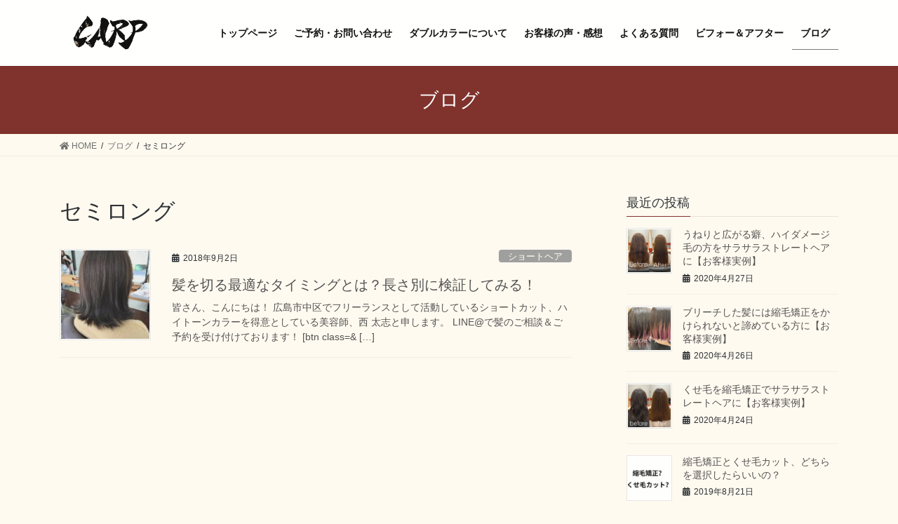

--- FILE ---
content_type: text/html; charset=UTF-8
request_url: https://taishinishi.jp/tag/%E3%82%BB%E3%83%9F%E3%83%AD%E3%83%B3%E3%82%B0/
body_size: 11442
content:
<!DOCTYPE html><html dir="ltr" lang="ja"
 prefix="og: https://ogp.me/ns#" ><head><meta charset="utf-8"><meta http-equiv="X-UA-Compatible" content="IE=edge"><meta name="viewport" content="width=device-width, initial-scale=1"><link media="all" href="https://taishinishi.jp/wp-content/cache/autoptimize/css/autoptimize_49a6d96171a58350a7278d36a1d7fc0f.css" rel="stylesheet"><title>セミロング | ダメージレスツヤブリーチ・ダブルカラーが得意な美容室GO TODAY SHAiRE SALON 広島店 | 広島市中区のマンツーマンヘアサロン</title><meta name="robots" content="max-image-preview:large" /><link rel="canonical" href="https://taishinishi.jp/tag/%E3%82%BB%E3%83%9F%E3%83%AD%E3%83%B3%E3%82%B0/" /><meta name="generator" content="All in One SEO (AIOSEO) 4.4.3" /> <script type="application/ld+json" class="aioseo-schema">{"@context":"https:\/\/schema.org","@graph":[{"@type":"BreadcrumbList","@id":"https:\/\/taishinishi.jp\/tag\/%E3%82%BB%E3%83%9F%E3%83%AD%E3%83%B3%E3%82%B0\/#breadcrumblist","itemListElement":[{"@type":"ListItem","@id":"https:\/\/taishinishi.jp\/#listItem","position":1,"item":{"@type":"WebPage","@id":"https:\/\/taishinishi.jp\/","name":"\u30db\u30fc\u30e0","description":"\u5e83\u5cf6\u5e02\u306e\u30c0\u30e1\u30fc\u30b8\u30ec\u30b9\u30c4\u30e4\u30d6\u30ea\u30fc\u30c1\u304c\u5f97\u610f\u306a\u5168\u5e2d\u534a\u500b\u5ba4\u306e\u30b7\u30a7\u30a2\u30b5\u30ed\u30f3\u300cGO TODAY SHAiRE SALON \u5e83\u5cf6\u5e97\u300d\u3067\u3059\u3002\u534a\u500b\u5ba4\u3067\u3059\u306e\u3067\u4ed6\u306e\u304a\u5ba2\u69d8\u306e\u76ee\u3092\u6c17\u306b\u3059\u308b\u3053\u3068\u306a\u304f\u30ea\u30e9\u30c3\u30af\u30b9\u3057\u3066\u304a\u904e\u3054\u3057\u3044\u305f\u3060\u3051\u307e\u3059\u3002\u6700\u521d\u306e\u30ab\u30a6\u30f3\u30bb\u30ea\u30f3\u30b0\u304b\u3089\u6700\u5f8c\u306e\u304a\u4f1a\u8a08\u307e\u3067\u5168\u30661\u4eba\u306e\u62c5\u5f53\u8005\u304c\u884c\u3044\u307e\u3059\u3002\u30ab\u30e9\u30fc\u306b\u95a2\u3059\u308b\u77e5\u8b58\u3082\u8c4a\u5bcc\u3067\u3059\u306e\u3067\u4eca\u307e\u3067\u805e\u3051\u306a\u304b\u3063\u305f\u4e9b\u7d30\u306a\u3053\u3068\u306b\u3082\u304a\u7b54\u3048\u81f4\u3057\u307e\u3059\u3002","url":"https:\/\/taishinishi.jp\/"},"nextItem":"https:\/\/taishinishi.jp\/tag\/%e3%82%bb%e3%83%9f%e3%83%ad%e3%83%b3%e3%82%b0\/#listItem"},{"@type":"ListItem","@id":"https:\/\/taishinishi.jp\/tag\/%e3%82%bb%e3%83%9f%e3%83%ad%e3%83%b3%e3%82%b0\/#listItem","position":2,"item":{"@type":"WebPage","@id":"https:\/\/taishinishi.jp\/tag\/%e3%82%bb%e3%83%9f%e3%83%ad%e3%83%b3%e3%82%b0\/","name":"\u30bb\u30df\u30ed\u30f3\u30b0","url":"https:\/\/taishinishi.jp\/tag\/%e3%82%bb%e3%83%9f%e3%83%ad%e3%83%b3%e3%82%b0\/"},"previousItem":"https:\/\/taishinishi.jp\/#listItem"}]},{"@type":"CollectionPage","@id":"https:\/\/taishinishi.jp\/tag\/%E3%82%BB%E3%83%9F%E3%83%AD%E3%83%B3%E3%82%B0\/#collectionpage","url":"https:\/\/taishinishi.jp\/tag\/%E3%82%BB%E3%83%9F%E3%83%AD%E3%83%B3%E3%82%B0\/","name":"\u30bb\u30df\u30ed\u30f3\u30b0 | \u30c0\u30e1\u30fc\u30b8\u30ec\u30b9\u30c4\u30e4\u30d6\u30ea\u30fc\u30c1\u30fb\u30c0\u30d6\u30eb\u30ab\u30e9\u30fc\u304c\u5f97\u610f\u306a\u7f8e\u5bb9\u5ba4GO TODAY SHAiRE SALON \u5e83\u5cf6\u5e97 | \u5e83\u5cf6\u5e02\u4e2d\u533a\u306e\u30de\u30f3\u30c4\u30fc\u30de\u30f3\u30d8\u30a2\u30b5\u30ed\u30f3","inLanguage":"ja","isPartOf":{"@id":"https:\/\/taishinishi.jp\/#website"},"breadcrumb":{"@id":"https:\/\/taishinishi.jp\/tag\/%E3%82%BB%E3%83%9F%E3%83%AD%E3%83%B3%E3%82%B0\/#breadcrumblist"}},{"@type":"Organization","@id":"https:\/\/taishinishi.jp\/#organization","name":"\u5e83\u5cf6\u5e02\u4e2d\u533a\u306e\"\u30ab\u30fc\u30d7\u7f8e\u5bb9\u5e2b\"\u897f \u592a\u5fd7\u306e\u30d6\u30ed\u30b0","url":"https:\/\/taishinishi.jp\/","logo":{"@type":"ImageObject","url":"https:\/\/taishinishi.jp\/wp-content\/uploads\/2021\/02\/136292.jpg","@id":"https:\/\/taishinishi.jp\/#organizationLogo","width":256,"height":256},"image":{"@id":"https:\/\/taishinishi.jp\/#organizationLogo"}},{"@type":"WebSite","@id":"https:\/\/taishinishi.jp\/#website","url":"https:\/\/taishinishi.jp\/","name":"\u30c0\u30e1\u30fc\u30b8\u30ec\u30b9\u30c4\u30e4\u30d6\u30ea\u30fc\u30c1\u30fb\u30c0\u30d6\u30eb\u30ab\u30e9\u30fc\u304c\u5f97\u610f\u306a\u7f8e\u5bb9\u5ba4GO TODAY SHAiRE SALON \u5e83\u5cf6\u5e97 | \u5e83\u5cf6\u5e02\u4e2d\u533a\u306e\u30de\u30f3\u30c4\u30fc\u30de\u30f3\u30d8\u30a2\u30b5\u30ed\u30f3","inLanguage":"ja","publisher":{"@id":"https:\/\/taishinishi.jp\/#organization"}}]}</script> <link rel='dns-prefetch' href='//s.w.org' /><link rel="alternate" type="application/rss+xml" title="ダメージレスツヤブリーチ・ダブルカラーが得意な美容室GO TODAY SHAiRE SALON 広島店 | 広島市中区のマンツーマンヘアサロン &raquo; フィード" href="https://taishinishi.jp/feed/" /><link rel="alternate" type="application/rss+xml" title="ダメージレスツヤブリーチ・ダブルカラーが得意な美容室GO TODAY SHAiRE SALON 広島店 | 広島市中区のマンツーマンヘアサロン &raquo; コメントフィード" href="https://taishinishi.jp/comments/feed/" /><link rel="alternate" type="application/rss+xml" title="ダメージレスツヤブリーチ・ダブルカラーが得意な美容室GO TODAY SHAiRE SALON 広島店 | 広島市中区のマンツーマンヘアサロン &raquo; セミロング タグのフィード" href="https://taishinishi.jp/tag/%e3%82%bb%e3%83%9f%e3%83%ad%e3%83%b3%e3%82%b0/feed/" /><meta name="description" content="セミロング について ダメージレスツヤブリーチ・ダブルカラーが得意な美容室GO TODAY SHAiRE SALON 広島店 | 広島市中区のマンツーマンヘアサロン " /> <script type="text/javascript">window._wpemojiSettings = {"baseUrl":"https:\/\/s.w.org\/images\/core\/emoji\/13.1.0\/72x72\/","ext":".png","svgUrl":"https:\/\/s.w.org\/images\/core\/emoji\/13.1.0\/svg\/","svgExt":".svg","source":{"concatemoji":"https:\/\/taishinishi.jp\/wp-includes\/js\/wp-emoji-release.min.js?ver=5.8.12"}};
			!function(e,a,t){var n,r,o,i=a.createElement("canvas"),p=i.getContext&&i.getContext("2d");function s(e,t){var a=String.fromCharCode;p.clearRect(0,0,i.width,i.height),p.fillText(a.apply(this,e),0,0);e=i.toDataURL();return p.clearRect(0,0,i.width,i.height),p.fillText(a.apply(this,t),0,0),e===i.toDataURL()}function c(e){var t=a.createElement("script");t.src=e,t.defer=t.type="text/javascript",a.getElementsByTagName("head")[0].appendChild(t)}for(o=Array("flag","emoji"),t.supports={everything:!0,everythingExceptFlag:!0},r=0;r<o.length;r++)t.supports[o[r]]=function(e){if(!p||!p.fillText)return!1;switch(p.textBaseline="top",p.font="600 32px Arial",e){case"flag":return s([127987,65039,8205,9895,65039],[127987,65039,8203,9895,65039])?!1:!s([55356,56826,55356,56819],[55356,56826,8203,55356,56819])&&!s([55356,57332,56128,56423,56128,56418,56128,56421,56128,56430,56128,56423,56128,56447],[55356,57332,8203,56128,56423,8203,56128,56418,8203,56128,56421,8203,56128,56430,8203,56128,56423,8203,56128,56447]);case"emoji":return!s([10084,65039,8205,55357,56613],[10084,65039,8203,55357,56613])}return!1}(o[r]),t.supports.everything=t.supports.everything&&t.supports[o[r]],"flag"!==o[r]&&(t.supports.everythingExceptFlag=t.supports.everythingExceptFlag&&t.supports[o[r]]);t.supports.everythingExceptFlag=t.supports.everythingExceptFlag&&!t.supports.flag,t.DOMReady=!1,t.readyCallback=function(){t.DOMReady=!0},t.supports.everything||(n=function(){t.readyCallback()},a.addEventListener?(a.addEventListener("DOMContentLoaded",n,!1),e.addEventListener("load",n,!1)):(e.attachEvent("onload",n),a.attachEvent("onreadystatechange",function(){"complete"===a.readyState&&t.readyCallback()})),(n=t.source||{}).concatemoji?c(n.concatemoji):n.wpemoji&&n.twemoji&&(c(n.twemoji),c(n.wpemoji)))}(window,document,window._wpemojiSettings);</script> <script type='text/javascript' src='https://taishinishi.jp/wp-includes/js/jquery/jquery.min.js?ver=3.6.0' id='jquery-core-js'></script> <script type='text/javascript' id='jquery-js-after'>jQuery(document).ready(function() {
	jQuery(".70557e9f5d169141e88921155a8775b1").click(function() {
		jQuery.post(
			"https://taishinishi.jp/wp-admin/admin-ajax.php", {
				"action": "quick_adsense_onpost_ad_click",
				"quick_adsense_onpost_ad_index": jQuery(this).attr("data-index"),
				"quick_adsense_nonce": "924298dbfd",
			}, function(response) { }
		);
	});
});</script> <link rel="https://api.w.org/" href="https://taishinishi.jp/wp-json/" /><link rel="alternate" type="application/json" href="https://taishinishi.jp/wp-json/wp/v2/tags/209" /><link rel="EditURI" type="application/rsd+xml" title="RSD" href="https://taishinishi.jp/xmlrpc.php?rsd" /><link rel="wlwmanifest" type="application/wlwmanifest+xml" href="https://taishinishi.jp/wp-includes/wlwmanifest.xml" /><meta name="generator" content="WordPress 5.8.12" /><meta property="og:site_name" content="ダメージレスツヤブリーチ・ダブルカラーが得意な美容室GO TODAY SHAiRE SALON 広島店 | 広島市中区のマンツーマンヘアサロン" /><meta property="og:url" content="https://taishinishi.jp/%e9%ab%aa%e3%82%92%e5%88%87%e3%82%8b%e6%9c%80%e9%81%a9%e3%81%aa%e3%82%bf%e3%82%a4%e3%83%9f%e3%83%b3%e3%82%b0%e3%81%a8%e3%81%af%ef%bc%9f%e9%95%b7%e3%81%95%e5%88%a5%e3%81%ab%e6%a4%9c%e8%a8%bc%e3%81%97/" /><meta property="og:title" content="髪を切る最適なタイミングとは？長さ別に検証してみる！ | ダメージレスツヤブリーチ・ダブルカラーが得意な美容室GO TODAY SHAiRE SALON 広島店 | 広島市中区のマンツーマンヘアサロン" /><meta property="og:description" content="セミロング について ダメージレスツヤブリーチ・ダブルカラーが得意な美容室GO TODAY SHAiRE SALON 広島店 | 広島市中区のマンツーマンヘアサロン " /><meta property="og:type" content="article" /><meta name="twitter:card" content="summary_large_image"><meta name="twitter:description" content="セミロング について ダメージレスツヤブリーチ・ダブルカラーが得意な美容室GO TODAY SHAiRE SALON 広島店 | 広島市中区のマンツーマンヘアサロン "><meta name="twitter:title" content="髪を切る最適なタイミングとは？長さ別に検証してみる！ | ダメージレスツヤブリーチ・ダブルカラーが得意な美容室GO TODAY SHAiRE SALON 広島店 | 広島市中区のマンツーマンヘアサロン"><meta name="twitter:url" content="https://taishinishi.jp/%e9%ab%aa%e3%82%92%e5%88%87%e3%82%8b%e6%9c%80%e9%81%a9%e3%81%aa%e3%82%bf%e3%82%a4%e3%83%9f%e3%83%b3%e3%82%b0%e3%81%a8%e3%81%af%ef%bc%9f%e9%95%b7%e3%81%95%e5%88%a5%e3%81%ab%e6%a4%9c%e8%a8%bc%e3%81%97/"><meta name="twitter:domain" content="taishinishi.jp"><link rel="icon" href="https://taishinishi.jp/wp-content/uploads/2021/02/cropped-136292-32x32.jpg" sizes="32x32" /><link rel="icon" href="https://taishinishi.jp/wp-content/uploads/2021/02/cropped-136292-192x192.jpg" sizes="192x192" /><link rel="apple-touch-icon" href="https://taishinishi.jp/wp-content/uploads/2021/02/cropped-136292-180x180.jpg" /><meta name="msapplication-TileImage" content="https://taishinishi.jp/wp-content/uploads/2021/02/cropped-136292-270x270.jpg" /></head><body class="archive tag tag-209 custom-background post-type-post sidebar-fix sidebar-fix-priority-top bootstrap4 device-pc fa_v5_css"> <a class="skip-link screen-reader-text" href="#main">コンテンツへスキップ</a> <a class="skip-link screen-reader-text" href="#vk-mobile-nav">ナビゲーションに移動</a><header class="siteHeader"><div class="container siteHeadContainer"><div class="navbar-header"><p class="navbar-brand siteHeader_logo"> <a href="https://taishinishi.jp/"> <span><img src="https://taishinishi.jp/wp-content/uploads/2019/03/DsMUa-ZUUAEgbeU-e1612252472197.jpg" alt="ダメージレスツヤブリーチ・ダブルカラーが得意な美容室GO TODAY SHAiRE SALON 広島店 | 広島市中区のマンツーマンヘアサロン" /></span> </a></p></div><div id="gMenu_outer" class="gMenu_outer"><nav class="menu-%e3%83%a1%e3%82%a4%e3%83%b3%e3%83%a1%e3%83%8b%e3%83%a5%e3%83%bc-container"><ul id="menu-%e3%83%a1%e3%82%a4%e3%83%b3%e3%83%a1%e3%83%8b%e3%83%a5%e3%83%bc" class="menu gMenu vk-menu-acc"><li id="menu-item-2329" class="menu-item menu-item-type-post_type menu-item-object-page menu-item-home"><a href="https://taishinishi.jp/"><strong class="gMenu_name">トップページ</strong></a></li><li id="menu-item-2304" class="menu-item menu-item-type-post_type menu-item-object-page"><a href="https://taishinishi.jp/contact/"><strong class="gMenu_name">ご予約・お問い合わせ</strong></a></li><li id="menu-item-2328" class="menu-item menu-item-type-post_type menu-item-object-page"><a href="https://taishinishi.jp/menu/"><strong class="gMenu_name">ダブルカラーについて</strong></a></li><li id="menu-item-2326" class="menu-item menu-item-type-post_type menu-item-object-page"><a href="https://taishinishi.jp/voice/"><strong class="gMenu_name">お客様の声・感想</strong></a></li><li id="menu-item-2327" class="menu-item menu-item-type-post_type menu-item-object-page"><a href="https://taishinishi.jp/questions/"><strong class="gMenu_name">よくある質問</strong></a></li><li id="menu-item-2480" class="menu-item menu-item-type-post_type menu-item-object-page"><a href="https://taishinishi.jp/beforeafter/"><strong class="gMenu_name">ビフォー＆アフター</strong></a></li><li id="menu-item-2220" class="menu-item menu-item-type-post_type menu-item-object-page current_page_parent current-menu-ancestor"><a href="https://taishinishi.jp/kijiichiran/"><strong class="gMenu_name">ブログ</strong></a></li></ul></nav></div></div></header><div class="section page-header"><div class="container"><div class="row"><div class="col-md-12"><div class="page-header_pageTitle"> ブログ</div></div></div></div></div><div class="section breadSection"><div class="container"><div class="row"><ol class="breadcrumb" itemtype="http://schema.org/BreadcrumbList"><li id="panHome" itemprop="itemListElement" itemscope itemtype="http://schema.org/ListItem"><a itemprop="item" href="https://taishinishi.jp/"><span itemprop="name"><i class="fa fa-home"></i> HOME</span></a></li><li itemprop="itemListElement" itemscope itemtype="http://schema.org/ListItem"><a itemprop="item" href="https://taishinishi.jp/kijiichiran/"><span itemprop="name">ブログ</span></a></li><li><span>セミロング</span></li></ol></div></div></div><div class="section siteContent"><div class="container"><div class="row"><div class="col mainSection mainSection-col-two baseSection vk_posts-mainSection" id="main" role="main"><header class="archive-header"><h1 class="archive-header_title">セミロング</h1></header><div class="postList"><article class="media"><div id="post-1222" class="post-1222 post type-post status-publish format-standard has-post-thumbnail hentry category-shorthair tag-11 tag-208 tag-209 tag-189 tag-210 tag-205 tag-206 tag-15 tag-41 tag-36 tag-207 tag-162"><div class="media-left postList_thumbnail"> <a href="https://taishinishi.jp/%e9%ab%aa%e3%82%92%e5%88%87%e3%82%8b%e6%9c%80%e9%81%a9%e3%81%aa%e3%82%bf%e3%82%a4%e3%83%9f%e3%83%b3%e3%82%b0%e3%81%a8%e3%81%af%ef%bc%9f%e9%95%b7%e3%81%95%e5%88%a5%e3%81%ab%e6%a4%9c%e8%a8%bc%e3%81%97/"> <img width="150" height="150" src="[data-uri]" data-lazy-type="image" data-lazy-src="https://taishinishi.jp/wp-content/uploads/2018/09/F2F04823-588E-4CF2-A147-F9CCC14D923F-e1535860152303-150x150.jpeg" class="lazy lazy-hidden media-object wp-post-image" alt="" loading="lazy" /><noscript><img width="150" height="150" src="https://taishinishi.jp/wp-content/uploads/2018/09/F2F04823-588E-4CF2-A147-F9CCC14D923F-e1535860152303-150x150.jpeg" class="media-object wp-post-image" alt="" loading="lazy" /></noscript> </a></div><div class="media-body"><div class="entry-meta"> <span class="published entry-meta_items">2018年9月2日</span> <span class="entry-meta_items entry-meta_updated">/ 最終更新日時 : <span class="updated">2019年6月18日</span></span> <span class="vcard author entry-meta_items entry-meta_items_author"><span class="fn">taishi-nishi</span></span> <span class="entry-meta_items entry-meta_items_term"><a href="https://taishinishi.jp/category/shorthair/" class="btn btn-xs btn-primary entry-meta_items_term_button" style="background-color:#999999;border:none;">ショートヘア</a></span></div><h1 class="media-heading entry-title"><a href="https://taishinishi.jp/%e9%ab%aa%e3%82%92%e5%88%87%e3%82%8b%e6%9c%80%e9%81%a9%e3%81%aa%e3%82%bf%e3%82%a4%e3%83%9f%e3%83%b3%e3%82%b0%e3%81%a8%e3%81%af%ef%bc%9f%e9%95%b7%e3%81%95%e5%88%a5%e3%81%ab%e6%a4%9c%e8%a8%bc%e3%81%97/">髪を切る最適なタイミングとは？長さ別に検証してみる！</a></h1> <a href="https://taishinishi.jp/%e9%ab%aa%e3%82%92%e5%88%87%e3%82%8b%e6%9c%80%e9%81%a9%e3%81%aa%e3%82%bf%e3%82%a4%e3%83%9f%e3%83%b3%e3%82%b0%e3%81%a8%e3%81%af%ef%bc%9f%e9%95%b7%e3%81%95%e5%88%a5%e3%81%ab%e6%a4%9c%e8%a8%bc%e3%81%97/" class="media-body_excerpt"><p>皆さん、こんにちは！ 広島市中区でフリーランスとして活動しているショートカット、ハイトーンカラーを得意としている美容師、西 太志と申します。 LINE@で髪のご相談＆ご予約を受け付けております！ [btn class=&#038; [&hellip;]</p> </a></div></div></article></div></div><div class="col subSection sideSection sideSection-col-two baseSection"><aside class="widget widget_postlist"><h1 class="subSection-title">最近の投稿</h1><div class="media"><div class="media-left postList_thumbnail"> <a href="https://taishinishi.jp/%e3%81%86%e3%81%ad%e3%82%8a%e3%81%a8%e5%ba%83%e3%81%8c%e3%82%8b%e7%99%96%e3%80%81%e3%83%8f%e3%82%a4%e3%83%80%e3%83%a1%e3%83%bc%e3%82%b8%e6%af%9b%e3%81%ae%e6%96%b9%e3%82%92%e3%82%b5%e3%83%a9%e3%82%b5/"> <img width="150" height="150" src="[data-uri]" data-lazy-type="image" data-lazy-src="https://taishinishi.jp/wp-content/uploads/2019/09/8C1875F2-DEFA-4B07-8797-2C8AA23F205F-150x150.jpeg" class="lazy lazy-hidden attachment-thumbnail size-thumbnail wp-post-image" alt="縮毛矯正,ストレートパーマ,くせ毛,髪質改善,広島,美容院" loading="lazy" data-lazy-srcset="https://taishinishi.jp/wp-content/uploads/2019/09/8C1875F2-DEFA-4B07-8797-2C8AA23F205F-150x150.jpeg 150w, https://taishinishi.jp/wp-content/uploads/2019/09/8C1875F2-DEFA-4B07-8797-2C8AA23F205F-300x300.jpeg 300w, https://taishinishi.jp/wp-content/uploads/2019/09/8C1875F2-DEFA-4B07-8797-2C8AA23F205F-768x768.jpeg 768w, https://taishinishi.jp/wp-content/uploads/2019/09/8C1875F2-DEFA-4B07-8797-2C8AA23F205F-1024x1024.jpeg 1024w, https://taishinishi.jp/wp-content/uploads/2019/09/8C1875F2-DEFA-4B07-8797-2C8AA23F205F.jpeg 2048w" data-lazy-sizes="(max-width: 150px) 100vw, 150px" /><noscript><img width="150" height="150" src="https://taishinishi.jp/wp-content/uploads/2019/09/8C1875F2-DEFA-4B07-8797-2C8AA23F205F-150x150.jpeg" class="attachment-thumbnail size-thumbnail wp-post-image" alt="縮毛矯正,ストレートパーマ,くせ毛,髪質改善,広島,美容院" loading="lazy" srcset="https://taishinishi.jp/wp-content/uploads/2019/09/8C1875F2-DEFA-4B07-8797-2C8AA23F205F-150x150.jpeg 150w, https://taishinishi.jp/wp-content/uploads/2019/09/8C1875F2-DEFA-4B07-8797-2C8AA23F205F-300x300.jpeg 300w, https://taishinishi.jp/wp-content/uploads/2019/09/8C1875F2-DEFA-4B07-8797-2C8AA23F205F-768x768.jpeg 768w, https://taishinishi.jp/wp-content/uploads/2019/09/8C1875F2-DEFA-4B07-8797-2C8AA23F205F-1024x1024.jpeg 1024w, https://taishinishi.jp/wp-content/uploads/2019/09/8C1875F2-DEFA-4B07-8797-2C8AA23F205F.jpeg 2048w" sizes="(max-width: 150px) 100vw, 150px" /></noscript> </a></div><div class="media-body"><h4 class="media-heading"><a href="https://taishinishi.jp/%e3%81%86%e3%81%ad%e3%82%8a%e3%81%a8%e5%ba%83%e3%81%8c%e3%82%8b%e7%99%96%e3%80%81%e3%83%8f%e3%82%a4%e3%83%80%e3%83%a1%e3%83%bc%e3%82%b8%e6%af%9b%e3%81%ae%e6%96%b9%e3%82%92%e3%82%b5%e3%83%a9%e3%82%b5/">うねりと広がる癖、ハイダメージ毛の方をサラサラストレートヘアに【お客様実例】</a></h4><div class="published entry-meta_items">2020年4月27日</div></div></div><div class="media"><div class="media-left postList_thumbnail"> <a href="https://taishinishi.jp/%e3%83%96%e3%83%aa%e3%83%bc%e3%83%81%e3%81%97%e3%81%9f%e9%ab%aa%e3%81%ab%e3%81%af%e7%b8%ae%e6%af%9b%e7%9f%af%e6%ad%a3%e3%82%92%e3%81%8b%e3%81%91%e3%82%89%e3%82%8c%e3%81%aa%e3%81%84%e3%81%a8%e8%ab%a6/"> <img width="150" height="150" src="[data-uri]" data-lazy-type="image" data-lazy-src="https://taishinishi.jp/wp-content/uploads/2019/09/418C03C2-9F96-4101-B38D-8B55B62145B0-150x150.jpeg" class="lazy lazy-hidden attachment-thumbnail size-thumbnail wp-post-image" alt="縮毛矯正,ストレートパーマ,髪質改善,ブリーチ,くせ毛,広島,美容院" loading="lazy" data-lazy-srcset="https://taishinishi.jp/wp-content/uploads/2019/09/418C03C2-9F96-4101-B38D-8B55B62145B0-150x150.jpeg 150w, https://taishinishi.jp/wp-content/uploads/2019/09/418C03C2-9F96-4101-B38D-8B55B62145B0-300x300.jpeg 300w, https://taishinishi.jp/wp-content/uploads/2019/09/418C03C2-9F96-4101-B38D-8B55B62145B0-768x768.jpeg 768w, https://taishinishi.jp/wp-content/uploads/2019/09/418C03C2-9F96-4101-B38D-8B55B62145B0-1024x1024.jpeg 1024w, https://taishinishi.jp/wp-content/uploads/2019/09/418C03C2-9F96-4101-B38D-8B55B62145B0.jpeg 2048w" data-lazy-sizes="(max-width: 150px) 100vw, 150px" /><noscript><img width="150" height="150" src="https://taishinishi.jp/wp-content/uploads/2019/09/418C03C2-9F96-4101-B38D-8B55B62145B0-150x150.jpeg" class="attachment-thumbnail size-thumbnail wp-post-image" alt="縮毛矯正,ストレートパーマ,髪質改善,ブリーチ,くせ毛,広島,美容院" loading="lazy" srcset="https://taishinishi.jp/wp-content/uploads/2019/09/418C03C2-9F96-4101-B38D-8B55B62145B0-150x150.jpeg 150w, https://taishinishi.jp/wp-content/uploads/2019/09/418C03C2-9F96-4101-B38D-8B55B62145B0-300x300.jpeg 300w, https://taishinishi.jp/wp-content/uploads/2019/09/418C03C2-9F96-4101-B38D-8B55B62145B0-768x768.jpeg 768w, https://taishinishi.jp/wp-content/uploads/2019/09/418C03C2-9F96-4101-B38D-8B55B62145B0-1024x1024.jpeg 1024w, https://taishinishi.jp/wp-content/uploads/2019/09/418C03C2-9F96-4101-B38D-8B55B62145B0.jpeg 2048w" sizes="(max-width: 150px) 100vw, 150px" /></noscript> </a></div><div class="media-body"><h4 class="media-heading"><a href="https://taishinishi.jp/%e3%83%96%e3%83%aa%e3%83%bc%e3%83%81%e3%81%97%e3%81%9f%e9%ab%aa%e3%81%ab%e3%81%af%e7%b8%ae%e6%af%9b%e7%9f%af%e6%ad%a3%e3%82%92%e3%81%8b%e3%81%91%e3%82%89%e3%82%8c%e3%81%aa%e3%81%84%e3%81%a8%e8%ab%a6/">ブリーチした髪には縮毛矯正をかけられないと諦めている方に【お客様実例】</a></h4><div class="published entry-meta_items">2020年4月26日</div></div></div><div class="media"><div class="media-left postList_thumbnail"> <a href="https://taishinishi.jp/%e3%81%8f%e3%81%9b%e6%af%9b%e3%82%92%e7%b8%ae%e6%af%9b%e7%9f%af%e6%ad%a3%e3%81%a7%e3%82%b5%e3%83%a9%e3%82%b5%e3%83%a9%e3%82%b9%e3%83%88%e3%83%ac%e3%83%bc%e3%83%88%e3%83%98%e3%82%a2%e3%81%ab%e3%80%90/"> <img width="150" height="150" src="[data-uri]" data-lazy-type="image" data-lazy-src="https://taishinishi.jp/wp-content/uploads/2019/09/D154B2B0-7EB2-49AB-BE30-44C1E051828D-150x150.jpeg" class="lazy lazy-hidden attachment-thumbnail size-thumbnail wp-post-image" alt="縮毛矯正,ストレートパーマ,ビフォーアフター,髪質改善" loading="lazy" data-lazy-srcset="https://taishinishi.jp/wp-content/uploads/2019/09/D154B2B0-7EB2-49AB-BE30-44C1E051828D-150x150.jpeg 150w, https://taishinishi.jp/wp-content/uploads/2019/09/D154B2B0-7EB2-49AB-BE30-44C1E051828D-300x300.jpeg 300w, https://taishinishi.jp/wp-content/uploads/2019/09/D154B2B0-7EB2-49AB-BE30-44C1E051828D-768x768.jpeg 768w, https://taishinishi.jp/wp-content/uploads/2019/09/D154B2B0-7EB2-49AB-BE30-44C1E051828D-1024x1024.jpeg 1024w, https://taishinishi.jp/wp-content/uploads/2019/09/D154B2B0-7EB2-49AB-BE30-44C1E051828D.jpeg 2048w" data-lazy-sizes="(max-width: 150px) 100vw, 150px" /><noscript><img width="150" height="150" src="https://taishinishi.jp/wp-content/uploads/2019/09/D154B2B0-7EB2-49AB-BE30-44C1E051828D-150x150.jpeg" class="attachment-thumbnail size-thumbnail wp-post-image" alt="縮毛矯正,ストレートパーマ,ビフォーアフター,髪質改善" loading="lazy" srcset="https://taishinishi.jp/wp-content/uploads/2019/09/D154B2B0-7EB2-49AB-BE30-44C1E051828D-150x150.jpeg 150w, https://taishinishi.jp/wp-content/uploads/2019/09/D154B2B0-7EB2-49AB-BE30-44C1E051828D-300x300.jpeg 300w, https://taishinishi.jp/wp-content/uploads/2019/09/D154B2B0-7EB2-49AB-BE30-44C1E051828D-768x768.jpeg 768w, https://taishinishi.jp/wp-content/uploads/2019/09/D154B2B0-7EB2-49AB-BE30-44C1E051828D-1024x1024.jpeg 1024w, https://taishinishi.jp/wp-content/uploads/2019/09/D154B2B0-7EB2-49AB-BE30-44C1E051828D.jpeg 2048w" sizes="(max-width: 150px) 100vw, 150px" /></noscript> </a></div><div class="media-body"><h4 class="media-heading"><a href="https://taishinishi.jp/%e3%81%8f%e3%81%9b%e6%af%9b%e3%82%92%e7%b8%ae%e6%af%9b%e7%9f%af%e6%ad%a3%e3%81%a7%e3%82%b5%e3%83%a9%e3%82%b5%e3%83%a9%e3%82%b9%e3%83%88%e3%83%ac%e3%83%bc%e3%83%88%e3%83%98%e3%82%a2%e3%81%ab%e3%80%90/">くせ毛を縮毛矯正でサラサラストレートヘアに【お客様実例】</a></h4><div class="published entry-meta_items">2020年4月24日</div></div></div><div class="media"><div class="media-left postList_thumbnail"> <a href="https://taishinishi.jp/%e7%b8%ae%e6%af%9b%e7%9f%af%e6%ad%a3%e3%81%a8%e3%81%8f%e3%81%9b%e6%af%9b%e3%82%ab%e3%83%83%e3%83%88%e3%80%81%e3%81%a9%e3%81%a1%e3%82%89%e3%82%92%e9%81%b8%e6%8a%9e%e3%81%97%e3%81%9f%e3%82%89%e3%81%84/"> <img width="150" height="150" src="[data-uri]" data-lazy-type="image" data-lazy-src="https://taishinishi.jp/wp-content/uploads/2019/08/658E2A53-4272-423F-94F2-D7028D21517D-150x150.png" class="lazy lazy-hidden attachment-thumbnail size-thumbnail wp-post-image" alt="" loading="lazy" /><noscript><img width="150" height="150" src="https://taishinishi.jp/wp-content/uploads/2019/08/658E2A53-4272-423F-94F2-D7028D21517D-150x150.png" class="attachment-thumbnail size-thumbnail wp-post-image" alt="" loading="lazy" /></noscript> </a></div><div class="media-body"><h4 class="media-heading"><a href="https://taishinishi.jp/%e7%b8%ae%e6%af%9b%e7%9f%af%e6%ad%a3%e3%81%a8%e3%81%8f%e3%81%9b%e6%af%9b%e3%82%ab%e3%83%83%e3%83%88%e3%80%81%e3%81%a9%e3%81%a1%e3%82%89%e3%82%92%e9%81%b8%e6%8a%9e%e3%81%97%e3%81%9f%e3%82%89%e3%81%84/">縮毛矯正とくせ毛カット、どちらを選択したらいいの？</a></h4><div class="published entry-meta_items">2019年8月21日</div></div></div><div class="media"><div class="media-left postList_thumbnail"> <a href="https://taishinishi.jp/%e3%81%8f%e3%81%9b%e6%af%9b%e3%81%ab%e3%83%91%e3%83%bc%e3%83%9e%e3%81%af%e6%9c%89%e5%8a%b9%e3%81%aa%e6%89%8b%e6%ae%b5%e3%81%aa%e3%81%ae%e3%81%8b%ef%bc%9f/"> <img width="150" height="150" src="[data-uri]" data-lazy-type="image" data-lazy-src="https://taishinishi.jp/wp-content/uploads/2019/04/13e93efc41ce14134a2845e6936f2dd4_t-150x150.jpeg" class="lazy lazy-hidden attachment-thumbnail size-thumbnail wp-post-image" alt="" loading="lazy" /><noscript><img width="150" height="150" src="https://taishinishi.jp/wp-content/uploads/2019/04/13e93efc41ce14134a2845e6936f2dd4_t-150x150.jpeg" class="attachment-thumbnail size-thumbnail wp-post-image" alt="" loading="lazy" /></noscript> </a></div><div class="media-body"><h4 class="media-heading"><a href="https://taishinishi.jp/%e3%81%8f%e3%81%9b%e6%af%9b%e3%81%ab%e3%83%91%e3%83%bc%e3%83%9e%e3%81%af%e6%9c%89%e5%8a%b9%e3%81%aa%e6%89%8b%e6%ae%b5%e3%81%aa%e3%81%ae%e3%81%8b%ef%bc%9f/">くせ毛にパーマは有効な手段なのか？</a></h4><div class="published entry-meta_items">2019年8月20日</div></div></div><div class="media"><div class="media-left postList_thumbnail"> <a href="https://taishinishi.jp/%e3%82%ab%e3%82%a6%e3%83%b3%e3%82%bb%e3%83%aa%e3%83%b3%e3%82%b0%e3%81%a7%e7%be%8e%e5%ae%b9%e5%b8%ab%e3%81%ab%e3%81%aa%e3%82%8a%e3%81%9f%e3%81%84%e3%82%b9%e3%82%bf%e3%82%a4%e3%83%ab%e3%82%92%e7%a2%ba/"> <img width="150" height="150" src="[data-uri]" data-lazy-type="image" data-lazy-src="https://taishinishi.jp/wp-content/uploads/2019/08/7917d2f2ad5c9d6bf729c9a9352c490c_t-150x150.jpeg" class="lazy lazy-hidden attachment-thumbnail size-thumbnail wp-post-image" alt="" loading="lazy" /><noscript><img width="150" height="150" src="https://taishinishi.jp/wp-content/uploads/2019/08/7917d2f2ad5c9d6bf729c9a9352c490c_t-150x150.jpeg" class="attachment-thumbnail size-thumbnail wp-post-image" alt="" loading="lazy" /></noscript> </a></div><div class="media-body"><h4 class="media-heading"><a href="https://taishinishi.jp/%e3%82%ab%e3%82%a6%e3%83%b3%e3%82%bb%e3%83%aa%e3%83%b3%e3%82%b0%e3%81%a7%e7%be%8e%e5%ae%b9%e5%b8%ab%e3%81%ab%e3%81%aa%e3%82%8a%e3%81%9f%e3%81%84%e3%82%b9%e3%82%bf%e3%82%a4%e3%83%ab%e3%82%92%e7%a2%ba/">カウンセリングで美容師になりたいスタイルを確実に伝える方法とは？</a></h4><div class="published entry-meta_items">2019年8月18日</div></div></div><div class="media"><div class="media-left postList_thumbnail"> <a href="https://taishinishi.jp/go-today-shaire-salon%e7%a7%bb%e7%b1%8d%e3%81%a8%e6%96%99%e9%87%91%e6%94%b9%e5%ae%9a%e3%81%ae%e3%81%8a%e7%9f%a5%e3%82%89%e3%81%9b/"> <img width="150" height="150" src="[data-uri]" data-lazy-type="image" data-lazy-src="https://taishinishi.jp/wp-content/uploads/2019/08/yjimage-150x150.jpeg" class="lazy lazy-hidden attachment-thumbnail size-thumbnail wp-post-image" alt="" loading="lazy" /><noscript><img width="150" height="150" src="https://taishinishi.jp/wp-content/uploads/2019/08/yjimage-150x150.jpeg" class="attachment-thumbnail size-thumbnail wp-post-image" alt="" loading="lazy" /></noscript> </a></div><div class="media-body"><h4 class="media-heading"><a href="https://taishinishi.jp/go-today-shaire-salon%e7%a7%bb%e7%b1%8d%e3%81%a8%e6%96%99%e9%87%91%e6%94%b9%e5%ae%9a%e3%81%ae%e3%81%8a%e7%9f%a5%e3%82%89%e3%81%9b/">GO TODAY SHAiRE SALON移籍と料金改定のお知らせ</a></h4><div class="published entry-meta_items">2019年8月10日</div></div></div><div class="media"><div class="media-left postList_thumbnail"> <a href="https://taishinishi.jp/%e3%81%8f%e3%81%9b%e6%af%9b%e3%82%92%e7%94%9f%e3%81%8b%e3%81%99%e3%81%ae%e3%81%ab%e6%9c%80%e9%81%a9%e3%81%aa%e9%95%b7%e3%81%95%e3%81%a8%e3%82%84%e3%81%a3%e3%81%a6%e3%81%af%e3%81%84%e3%81%91%e3%81%aa/"> <img width="150" height="150" src="[data-uri]" data-lazy-type="image" data-lazy-src="https://taishinishi.jp/wp-content/uploads/2019/04/a5f0dcd1fe46caa73f5ad43744eb2cba_t-150x150.jpeg" class="lazy lazy-hidden attachment-thumbnail size-thumbnail wp-post-image" alt="" loading="lazy" /><noscript><img width="150" height="150" src="https://taishinishi.jp/wp-content/uploads/2019/04/a5f0dcd1fe46caa73f5ad43744eb2cba_t-150x150.jpeg" class="attachment-thumbnail size-thumbnail wp-post-image" alt="" loading="lazy" /></noscript> </a></div><div class="media-body"><h4 class="media-heading"><a href="https://taishinishi.jp/%e3%81%8f%e3%81%9b%e6%af%9b%e3%82%92%e7%94%9f%e3%81%8b%e3%81%99%e3%81%ae%e3%81%ab%e6%9c%80%e9%81%a9%e3%81%aa%e9%95%b7%e3%81%95%e3%81%a8%e3%82%84%e3%81%a3%e3%81%a6%e3%81%af%e3%81%84%e3%81%91%e3%81%aa/">くせ毛を生かすのに最適な長さとやってはいけない髪型はあるの？</a></h4><div class="published entry-meta_items">2019年8月7日</div></div></div><div class="media"><div class="media-left postList_thumbnail"> <a href="https://taishinishi.jp/%e3%82%b7%e3%83%a7%e3%83%bc%e3%83%88%e3%82%ab%e3%83%83%e3%83%88%e3%82%92%e5%88%87%e3%82%8b%e3%82%bf%e3%82%a4%e3%83%9f%e3%83%b3%e3%82%b0%e3%81%af%e8%80%b3%e5%91%a8%e3%82%8a%e3%81%a7%e5%88%a4%e6%96%ad/"> <img width="150" height="150" src="[data-uri]" data-lazy-type="image" data-lazy-src="https://taishinishi.jp/wp-content/uploads/2019/06/71E2C052-0642-4F18-9A27-D1505A317FF4-150x150.jpeg" class="lazy lazy-hidden attachment-thumbnail size-thumbnail wp-post-image" alt="ボブ,首だしショート,ショートボブ,おもかる,ショート" loading="lazy" data-lazy-srcset="https://taishinishi.jp/wp-content/uploads/2019/06/71E2C052-0642-4F18-9A27-D1505A317FF4-150x150.jpeg 150w, https://taishinishi.jp/wp-content/uploads/2019/06/71E2C052-0642-4F18-9A27-D1505A317FF4-300x300.jpeg 300w, https://taishinishi.jp/wp-content/uploads/2019/06/71E2C052-0642-4F18-9A27-D1505A317FF4-768x768.jpeg 768w, https://taishinishi.jp/wp-content/uploads/2019/06/71E2C052-0642-4F18-9A27-D1505A317FF4-1024x1024.jpeg 1024w" data-lazy-sizes="(max-width: 150px) 100vw, 150px" /><noscript><img width="150" height="150" src="https://taishinishi.jp/wp-content/uploads/2019/06/71E2C052-0642-4F18-9A27-D1505A317FF4-150x150.jpeg" class="attachment-thumbnail size-thumbnail wp-post-image" alt="ボブ,首だしショート,ショートボブ,おもかる,ショート" loading="lazy" srcset="https://taishinishi.jp/wp-content/uploads/2019/06/71E2C052-0642-4F18-9A27-D1505A317FF4-150x150.jpeg 150w, https://taishinishi.jp/wp-content/uploads/2019/06/71E2C052-0642-4F18-9A27-D1505A317FF4-300x300.jpeg 300w, https://taishinishi.jp/wp-content/uploads/2019/06/71E2C052-0642-4F18-9A27-D1505A317FF4-768x768.jpeg 768w, https://taishinishi.jp/wp-content/uploads/2019/06/71E2C052-0642-4F18-9A27-D1505A317FF4-1024x1024.jpeg 1024w" sizes="(max-width: 150px) 100vw, 150px" /></noscript> </a></div><div class="media-body"><h4 class="media-heading"><a href="https://taishinishi.jp/%e3%82%b7%e3%83%a7%e3%83%bc%e3%83%88%e3%82%ab%e3%83%83%e3%83%88%e3%82%92%e5%88%87%e3%82%8b%e3%82%bf%e3%82%a4%e3%83%9f%e3%83%b3%e3%82%b0%e3%81%af%e8%80%b3%e5%91%a8%e3%82%8a%e3%81%a7%e5%88%a4%e6%96%ad/">ショートカットを切るタイミングは耳周りで判断できる！</a></h4><div class="published entry-meta_items">2019年8月1日</div></div></div><div class="media"><div class="media-left postList_thumbnail"> <a href="https://taishinishi.jp/%e6%9a%91%e3%81%84%e6%99%82%e6%9c%9f%e3%81%ae%e3%83%89%e3%83%a9%e3%82%a4%e3%81%af%e5%86%b7%e9%a2%a8%e3%82%92%e3%81%86%e3%81%be%e3%81%8f%e4%bd%bf%e3%81%88%e3%81%b0%e4%b9%97%e3%82%8a%e5%88%87%e3%82%8c/"> <img width="150" height="150" src="[data-uri]" data-lazy-type="image" data-lazy-src="https://taishinishi.jp/wp-content/uploads/2019/07/ab0a769450d54d3070870ca67ff7e601_t-150x150.jpeg" class="lazy lazy-hidden attachment-thumbnail size-thumbnail wp-post-image" alt="" loading="lazy" /><noscript><img width="150" height="150" src="https://taishinishi.jp/wp-content/uploads/2019/07/ab0a769450d54d3070870ca67ff7e601_t-150x150.jpeg" class="attachment-thumbnail size-thumbnail wp-post-image" alt="" loading="lazy" /></noscript> </a></div><div class="media-body"><h4 class="media-heading"><a href="https://taishinishi.jp/%e6%9a%91%e3%81%84%e6%99%82%e6%9c%9f%e3%81%ae%e3%83%89%e3%83%a9%e3%82%a4%e3%81%af%e5%86%b7%e9%a2%a8%e3%82%92%e3%81%86%e3%81%be%e3%81%8f%e4%bd%bf%e3%81%88%e3%81%b0%e4%b9%97%e3%82%8a%e5%88%87%e3%82%8c/">暑い時期のドライは冷風をうまく使えば乗り切れる！</a></h4><div class="published entry-meta_items">2019年7月20日</div></div></div></aside><aside class="widget widget_categories widget_link_list"><nav class="localNav"><h1 class="subSection-title">カテゴリー</h1><ul><li class="cat-item cat-item-7"><a href="https://taishinishi.jp/category/information/">お知らせ</a></li><li class="cat-item cat-item-475"><a href="https://taishinishi.jp/category/color/">カラー</a><ul class='children'><li class="cat-item cat-item-479"><a href="https://taishinishi.jp/category/color/ash/">アッシュ</a></li><li class="cat-item cat-item-478"><a href="https://taishinishi.jp/category/color/high-toon/">ハイトーン</a></li><li class="cat-item cat-item-476"><a href="https://taishinishi.jp/category/color/breach/">ブリーチ</a></li><li class="cat-item cat-item-480"><a href="https://taishinishi.jp/category/color/kurozome/">黒染め</a></li></ul></li><li class="cat-item cat-item-481"><a href="https://taishinishi.jp/category/short-manual/">ショートカットが初めての方</a></li><li class="cat-item cat-item-346"><a href="https://taishinishi.jp/category/shorthair/">ショートヘア</a><ul class='children'><li class="cat-item cat-item-477"><a href="https://taishinishi.jp/category/shorthair/kusege-shorthair/">くせ毛</a></li><li class="cat-item cat-item-474"><a href="https://taishinishi.jp/category/shorthair/styling/">スタイリング</a></li></ul></li><li class="cat-item cat-item-458"><a href="https://taishinishi.jp/category/private/">プライベート</a></li><li class="cat-item cat-item-2"><a href="https://taishinishi.jp/category/hiroshimacarp/">広島カープ</a><ul class='children'><li class="cat-item cat-item-473"><a href="https://taishinishi.jp/category/hiroshimacarp/otherblog/">その他の野球関連ブログ</a></li><li class="cat-item cat-item-472"><a href="https://taishinishi.jp/category/hiroshimacarp/player-hair/">選手の髪型</a></li></ul></li><li class="cat-item cat-item-1"><a href="https://taishinishi.jp/category/unclassified/">未分類</a></li><li class="cat-item cat-item-518"><a href="https://taishinishi.jp/category/shukumoukyousei/">縮毛矯正</a></li><li class="cat-item cat-item-464"><a href="https://taishinishi.jp/category/biyomamechishiki/">美容院の豆知識</a></li></ul></nav></aside><aside class="widget widget_archive widget_link_list"><nav class="localNav"><h1 class="subSection-title">アーカイブ</h1><ul><li><a href='https://taishinishi.jp/2020/04/'>2020年4月</a></li><li><a href='https://taishinishi.jp/2019/08/'>2019年8月</a></li><li><a href='https://taishinishi.jp/2019/07/'>2019年7月</a></li><li><a href='https://taishinishi.jp/2019/06/'>2019年6月</a></li><li><a href='https://taishinishi.jp/2019/05/'>2019年5月</a></li><li><a href='https://taishinishi.jp/2019/04/'>2019年4月</a></li><li><a href='https://taishinishi.jp/2019/03/'>2019年3月</a></li><li><a href='https://taishinishi.jp/2019/02/'>2019年2月</a></li><li><a href='https://taishinishi.jp/2019/01/'>2019年1月</a></li><li><a href='https://taishinishi.jp/2018/12/'>2018年12月</a></li><li><a href='https://taishinishi.jp/2018/11/'>2018年11月</a></li><li><a href='https://taishinishi.jp/2018/10/'>2018年10月</a></li><li><a href='https://taishinishi.jp/2018/09/'>2018年9月</a></li><li><a href='https://taishinishi.jp/2018/08/'>2018年8月</a></li><li><a href='https://taishinishi.jp/2018/07/'>2018年7月</a></li><li><a href='https://taishinishi.jp/2018/06/'>2018年6月</a></li><li><a href='https://taishinishi.jp/2018/05/'>2018年5月</a></li><li><a href='https://taishinishi.jp/2018/04/'>2018年4月</a></li><li><a href='https://taishinishi.jp/2018/03/'>2018年3月</a></li><li><a href='https://taishinishi.jp/2018/02/'>2018年2月</a></li></ul></nav></aside></div></div></div></div><div class="section sectionBox siteContent_after"><div class="container "><div class="row "><div class="col-md-12 "><aside class="widget widget_tag_cloud" id="tag_cloud-2"><h1 class="widget-title subSection-title">広島カープ,カープ美容師,髪型,ヘアスタイル,マツダスタジアム,広島</h1><div class="tagcloud"><a href="https://taishinishi.jp/tag/2%e3%83%96%e3%83%ad%e3%83%83%e3%82%af/" class="tag-cloud-link tag-link-14 tag-link-position-1" style="font-size: 10pt;">2ブロック</a> <a href="https://taishinishi.jp/tag/%e3%81%8f%e3%81%9b%e6%af%9b/" class="tag-cloud-link tag-link-419 tag-link-position-2" style="font-size: 10pt;">くせ毛</a> <a href="https://taishinishi.jp/tag/%e3%82%a2%e3%83%83%e3%82%b7%e3%83%a5/" class="tag-cloud-link tag-link-61 tag-link-position-3" style="font-size: 10pt;">アッシュ</a> <a href="https://taishinishi.jp/tag/%e3%82%ab%e3%82%a6%e3%83%b3%e3%82%bb%e3%83%aa%e3%83%b3%e3%82%b0/" class="tag-cloud-link tag-link-114 tag-link-position-4" style="font-size: 10pt;">カウンセリング</a> <a href="https://taishinishi.jp/tag/%e3%82%ab%e3%83%a9%e3%83%bc/" class="tag-cloud-link tag-link-63 tag-link-position-5" style="font-size: 10pt;">カラー</a> <a href="https://taishinishi.jp/tag/%e3%82%ab%e3%83%bc%e3%83%97%e3%81%86%e3%81%a9%e3%82%93/" class="tag-cloud-link tag-link-24 tag-link-position-6" style="font-size: 10pt;">カープうどん</a> <a href="https://taishinishi.jp/tag/%e3%82%ab%e3%83%bc%e3%83%97%e7%be%8e%e5%ae%b9%e5%b8%ab/" class="tag-cloud-link tag-link-11 tag-link-position-7" style="font-size: 10pt;">カープ美容師</a> <a href="https://taishinishi.jp/tag/%e3%82%b3%e3%83%b3%e3%82%b3%e3%83%bc%e3%82%b9/" class="tag-cloud-link tag-link-25 tag-link-position-8" style="font-size: 10pt;">コンコース</a> <a href="https://taishinishi.jp/tag/%e3%82%b7%e3%83%a3%e3%83%b3%e3%83%97%e3%83%bc/" class="tag-cloud-link tag-link-53 tag-link-position-9" style="font-size: 10pt;">シャンプー</a> <a href="https://taishinishi.jp/tag/%e3%82%b7%e3%83%a7%e3%83%bc%e3%83%88/" class="tag-cloud-link tag-link-208 tag-link-position-10" style="font-size: 10pt;">ショート</a> <a href="https://taishinishi.jp/tag/%e3%82%b7%e3%83%a7%e3%83%bc%e3%83%88%e3%82%ab%e3%83%83%e3%83%88/" class="tag-cloud-link tag-link-349 tag-link-position-11" style="font-size: 10pt;">ショートカット</a> <a href="https://taishinishi.jp/tag/%e3%82%b7%e3%83%a7%e3%83%bc%e3%83%88%e3%82%b9%e3%82%bf%e3%82%a4%e3%83%ab/" class="tag-cloud-link tag-link-29 tag-link-position-12" style="font-size: 10pt;">ショートスタイル</a> <a href="https://taishinishi.jp/tag/%e3%82%b7%e3%83%a7%e3%83%bc%e3%83%88%e3%83%98%e3%82%a2/" class="tag-cloud-link tag-link-185 tag-link-position-13" style="font-size: 10pt;">ショートヘア</a> <a href="https://taishinishi.jp/tag/%e3%82%b9%e3%82%bf%e3%82%a4%e3%83%aa%e3%83%b3%e3%82%b0/" class="tag-cloud-link tag-link-319 tag-link-position-14" style="font-size: 10pt;">スタイリング</a> <a href="https://taishinishi.jp/tag/%e3%82%b9%e3%83%88%e3%83%ac%e3%83%bc%e3%83%88%e3%83%91%e3%83%bc%e3%83%9e/" class="tag-cloud-link tag-link-522 tag-link-position-15" style="font-size: 10pt;">ストレートパーマ</a> <a href="https://taishinishi.jp/tag/%e3%82%bb%e3%83%83%e3%83%88/" class="tag-cloud-link tag-link-204 tag-link-position-16" style="font-size: 10pt;">セット</a> <a href="https://taishinishi.jp/tag/%e3%83%80%e3%83%96%e3%83%ab%e3%82%ab%e3%83%a9%e3%83%bc/" class="tag-cloud-link tag-link-174 tag-link-position-17" style="font-size: 10pt;">ダブルカラー</a> <a href="https://taishinishi.jp/tag/%e3%83%88%e3%83%aa%e3%83%bc%e3%83%88%e3%83%a1%e3%83%b3%e3%83%88/" class="tag-cloud-link tag-link-68 tag-link-position-18" style="font-size: 10pt;">トリートメント</a> <a href="https://taishinishi.jp/tag/%e3%83%89%e3%83%a9%e3%82%a4/" class="tag-cloud-link tag-link-499 tag-link-position-19" style="font-size: 10pt;">ドライ</a> <a href="https://taishinishi.jp/tag/%e3%83%91%e3%83%bc%e3%83%9e/" class="tag-cloud-link tag-link-165 tag-link-position-20" style="font-size: 10pt;">パーマ</a> <a href="https://taishinishi.jp/tag/%e3%83%96%e3%83%aa%e3%83%bc%e3%83%81/" class="tag-cloud-link tag-link-66 tag-link-position-21" style="font-size: 10pt;">ブリーチ</a> <a href="https://taishinishi.jp/tag/%e3%83%96%e3%83%ad%e3%82%b0/" class="tag-cloud-link tag-link-19 tag-link-position-22" style="font-size: 10pt;">ブログ</a> <a href="https://taishinishi.jp/tag/%e3%83%9c%e3%83%96/" class="tag-cloud-link tag-link-189 tag-link-position-23" style="font-size: 10pt;">ボブ</a> <a href="https://taishinishi.jp/tag/%e3%83%9e%e3%83%84%e3%83%80%e3%82%b9%e3%82%bf%e3%82%b8%e3%82%a2%e3%83%a0/" class="tag-cloud-link tag-link-23 tag-link-position-24" style="font-size: 10pt;">マツダスタジアム</a> <a href="https://taishinishi.jp/tag/%e3%83%a1%e3%83%b3%e3%82%ba/" class="tag-cloud-link tag-link-504 tag-link-position-25" style="font-size: 10pt;">メンズ</a> <a href="https://taishinishi.jp/tag/%e3%83%af%e3%83%83%e3%82%af%e3%82%b9/" class="tag-cloud-link tag-link-468 tag-link-position-26" style="font-size: 10pt;">ワックス</a> <a href="https://taishinishi.jp/tag/%e4%b8%80%e5%b2%a1%e7%ab%9c%e5%8f%b8/" class="tag-cloud-link tag-link-33 tag-link-position-27" style="font-size: 10pt;">一岡竜司</a> <a href="https://taishinishi.jp/tag/%e4%b8%b8%e4%bd%b3%e6%b5%a9/" class="tag-cloud-link tag-link-254 tag-link-position-28" style="font-size: 10pt;">丸佳浩</a> <a href="https://taishinishi.jp/tag/%e5%88%88%e3%82%8a%e4%b8%8a%e3%81%92/" class="tag-cloud-link tag-link-15 tag-link-position-29" style="font-size: 10pt;">刈り上げ</a> <a href="https://taishinishi.jp/tag/%e5%89%8d%e9%ab%aa/" class="tag-cloud-link tag-link-348 tag-link-position-30" style="font-size: 10pt;">前髪</a> <a href="https://taishinishi.jp/tag/%e5%9d%8a%e4%b8%bb/" class="tag-cloud-link tag-link-18 tag-link-position-31" style="font-size: 10pt;">坊主</a> <a href="https://taishinishi.jp/tag/%e5%a5%b3%e6%80%a7/" class="tag-cloud-link tag-link-184 tag-link-position-32" style="font-size: 10pt;">女性</a> <a href="https://taishinishi.jp/tag/%e5%af%9d%e7%99%96/" class="tag-cloud-link tag-link-127 tag-link-position-33" style="font-size: 10pt;">寝癖</a> <a href="https://taishinishi.jp/tag/%e5%ba%83%e5%b3%b6/" class="tag-cloud-link tag-link-41 tag-link-position-34" style="font-size: 10pt;">広島</a> <a href="https://taishinishi.jp/tag/%e5%ba%83%e5%b3%b6%e3%82%ab%e3%83%bc%e3%83%97/" class="tag-cloud-link tag-link-9 tag-link-position-35" style="font-size: 10pt;">広島カープ</a> <a href="https://taishinishi.jp/tag/%e7%94%b0%e4%b8%ad%e5%ba%83%e8%bc%94/" class="tag-cloud-link tag-link-12 tag-link-position-36" style="font-size: 10pt;">田中広輔</a> <a href="https://taishinishi.jp/tag/%e7%99%bd%e9%ab%aa%e6%9f%93%e3%82%81/" class="tag-cloud-link tag-link-132 tag-link-position-37" style="font-size: 10pt;">白髪染め</a> <a href="https://taishinishi.jp/tag/%e7%b8%ae%e6%af%9b%e7%9f%af%e6%ad%a3/" class="tag-cloud-link tag-link-388 tag-link-position-38" style="font-size: 10pt;">縮毛矯正</a> <a href="https://taishinishi.jp/tag/%e7%be%8e%e5%ae%b9%e5%b8%ab/" class="tag-cloud-link tag-link-36 tag-link-position-39" style="font-size: 10pt;">美容師</a> <a href="https://taishinishi.jp/tag/%e7%be%8e%e5%ae%b9%e9%99%a2/" class="tag-cloud-link tag-link-52 tag-link-position-40" style="font-size: 10pt;">美容院</a> <a href="https://taishinishi.jp/tag/%e9%88%b4%e6%9c%a8%e8%aa%a0%e4%b9%9f/" class="tag-cloud-link tag-link-13 tag-link-position-41" style="font-size: 10pt;">鈴木誠也</a> <a href="https://taishinishi.jp/tag/%e9%ab%aa/" class="tag-cloud-link tag-link-162 tag-link-position-42" style="font-size: 10pt;">髪</a> <a href="https://taishinishi.jp/tag/%e9%ab%aa%e5%9e%8b/" class="tag-cloud-link tag-link-10 tag-link-position-43" style="font-size: 10pt;">髪型</a> <a href="https://taishinishi.jp/tag/%e9%ab%aa%e8%b3%aa%e6%94%b9%e5%96%84/" class="tag-cloud-link tag-link-523 tag-link-position-44" style="font-size: 10pt;">髪質改善</a> <a href="https://taishinishi.jp/tag/%e9%bb%92%e6%9f%93%e3%82%81/" class="tag-cloud-link tag-link-426 tag-link-position-45" style="font-size: 10pt;">黒染め</a></div></aside><aside class="widget widget_instagram-feed-widget" id="instagram-feed-widget-3"><div id="sb_instagram"  class="sbi sbi_mob_col_1 sbi_tab_col_2 sbi_col_4 sbi_width_resp sbi_disable_mobile" style="padding-bottom: 10px;width: 100%;" data-feedid="*1"  data-res="auto" data-cols="4" data-colsmobile="1" data-colstablet="2" data-num="12" data-nummobile="" data-item-padding="5" data-shortcode-atts="{}"  data-postid="1222" data-locatornonce="10a1e93a22" data-imageaspectratio="1:1" data-sbi-flags="favorLocal"><div id="sbi_images"  style="gap: 10px;"></div><div id="sbi_load" > <span class="sbi_follow_btn sbi_custom"> <a href="https://www.instagram.com/17841401858586423/" style="background: rgb(119,36,30);" target="_blank" rel="nofollow noopener"> <svg class="svg-inline--fa fa-instagram fa-w-14" aria-hidden="true" data-fa-processed="" aria-label="Instagram" data-prefix="fab" data-icon="instagram" role="img" viewBox="0 0 448 512"> <path fill="currentColor" d="M224.1 141c-63.6 0-114.9 51.3-114.9 114.9s51.3 114.9 114.9 114.9S339 319.5 339 255.9 287.7 141 224.1 141zm0 189.6c-41.1 0-74.7-33.5-74.7-74.7s33.5-74.7 74.7-74.7 74.7 33.5 74.7 74.7-33.6 74.7-74.7 74.7zm146.4-194.3c0 14.9-12 26.8-26.8 26.8-14.9 0-26.8-12-26.8-26.8s12-26.8 26.8-26.8 26.8 12 26.8 26.8zm76.1 27.2c-1.7-35.9-9.9-67.7-36.2-93.9-26.2-26.2-58-34.4-93.9-36.2-37-2.1-147.9-2.1-184.9 0-35.8 1.7-67.6 9.9-93.9 36.1s-34.4 58-36.2 93.9c-2.1 37-2.1 147.9 0 184.9 1.7 35.9 9.9 67.7 36.2 93.9s58 34.4 93.9 36.2c37 2.1 147.9 2.1 184.9 0 35.9-1.7 67.7-9.9 93.9-36.2 26.2-26.2 34.4-58 36.2-93.9 2.1-37 2.1-147.8 0-184.8zM398.8 388c-7.8 19.6-22.9 34.7-42.6 42.6-29.5 11.7-99.5 9-132.1 9s-102.7 2.6-132.1-9c-19.6-7.8-34.7-22.9-42.6-42.6-11.7-29.5-9-99.5-9-132.1s-2.6-102.7 9-132.1c7.8-19.6 22.9-34.7 42.6-42.6 29.5-11.7 99.5-9 132.1-9s102.7-2.6 132.1 9c19.6 7.8 34.7 22.9 42.6 42.6 11.7 29.5 9 99.5 9 132.1s2.7 102.7-9 132.1z"></path> </svg> <span>Instagram でフォロー</span> </a> </span></div> <span class="sbi_resized_image_data" data-feed-id="*1" data-resized="[]"> </span></div></aside><aside class="widget widget_text" id="text-20"><div class="textwidget"><section class="fuwa"><div class="widget widget_vkexunit_contact_section"><div class="veu_contact"><section class="veu_contact veu_contentAddSection"><div class="contact_frame"><p class="contact_txt"><span class="contact_txt_tel veu_color_txt_key">予約する <i class="fa fa-arrow-circle-o-right"></i></span><span class="contact_txt_time">24時間受け付けております</span></p><p><a class="btn btn-primary btn-lg contact_bt" href="https://taishinishi.jp/contact/"><span class="contact_bt_txt">お問い合わせはこちら </span><span class="contact_bt_subTxt">お気軽にご相談ください</span></a></p></div></section></div></div></section></div></aside></div></div></div></div><footer class="section siteFooter"><div class="footerMenu"><div class="container"><nav class="menu-%e3%83%a1%e3%82%a4%e3%83%b3%e3%83%a1%e3%83%8b%e3%83%a5%e3%83%bc-container"><ul id="menu-%e3%83%a1%e3%82%a4%e3%83%b3%e3%83%a1%e3%83%8b%e3%83%a5%e3%83%bc-1" class="menu nav"><li id="menu-item-2329" class="menu-item menu-item-type-post_type menu-item-object-page menu-item-home menu-item-2329"><a href="https://taishinishi.jp/">トップページ</a></li><li id="menu-item-2304" class="menu-item menu-item-type-post_type menu-item-object-page menu-item-2304"><a href="https://taishinishi.jp/contact/">ご予約・お問い合わせ</a></li><li id="menu-item-2328" class="menu-item menu-item-type-post_type menu-item-object-page menu-item-2328"><a href="https://taishinishi.jp/menu/">ダブルカラーについて</a></li><li id="menu-item-2326" class="menu-item menu-item-type-post_type menu-item-object-page menu-item-2326"><a href="https://taishinishi.jp/voice/">お客様の声・感想</a></li><li id="menu-item-2327" class="menu-item menu-item-type-post_type menu-item-object-page menu-item-2327"><a href="https://taishinishi.jp/questions/">よくある質問</a></li><li id="menu-item-2480" class="menu-item menu-item-type-post_type menu-item-object-page menu-item-2480"><a href="https://taishinishi.jp/beforeafter/">ビフォー＆アフター</a></li><li id="menu-item-2220" class="menu-item menu-item-type-post_type menu-item-object-page current_page_parent menu-item-2220 current-menu-ancestor"><a href="https://taishinishi.jp/kijiichiran/">ブログ</a></li></ul></nav></div></div><div class="container sectionBox footerWidget"><div class="row"><div class="col-md-4"><aside class="widget widget_archive" id="archives-3"><h1 class="widget-title subSection-title">アーカイブ</h1> <label class="screen-reader-text" for="archives-dropdown-3">アーカイブ</label> <select id="archives-dropdown-3" name="archive-dropdown"><option value="">月を選択</option><option value='https://taishinishi.jp/2020/04/'> 2020年4月</option><option value='https://taishinishi.jp/2019/08/'> 2019年8月</option><option value='https://taishinishi.jp/2019/07/'> 2019年7月</option><option value='https://taishinishi.jp/2019/06/'> 2019年6月</option><option value='https://taishinishi.jp/2019/05/'> 2019年5月</option><option value='https://taishinishi.jp/2019/04/'> 2019年4月</option><option value='https://taishinishi.jp/2019/03/'> 2019年3月</option><option value='https://taishinishi.jp/2019/02/'> 2019年2月</option><option value='https://taishinishi.jp/2019/01/'> 2019年1月</option><option value='https://taishinishi.jp/2018/12/'> 2018年12月</option><option value='https://taishinishi.jp/2018/11/'> 2018年11月</option><option value='https://taishinishi.jp/2018/10/'> 2018年10月</option><option value='https://taishinishi.jp/2018/09/'> 2018年9月</option><option value='https://taishinishi.jp/2018/08/'> 2018年8月</option><option value='https://taishinishi.jp/2018/07/'> 2018年7月</option><option value='https://taishinishi.jp/2018/06/'> 2018年6月</option><option value='https://taishinishi.jp/2018/05/'> 2018年5月</option><option value='https://taishinishi.jp/2018/04/'> 2018年4月</option><option value='https://taishinishi.jp/2018/03/'> 2018年3月</option><option value='https://taishinishi.jp/2018/02/'> 2018年2月</option> </select> <script type="text/javascript">(function() {
	var dropdown = document.getElementById( "archives-dropdown-3" );
	function onSelectChange() {
		if ( dropdown.options[ dropdown.selectedIndex ].value !== '' ) {
			document.location.href = this.options[ this.selectedIndex ].value;
		}
	}
	dropdown.onchange = onSelectChange;
})();</script> </aside></div><div class="col-md-4"></div><div class="col-md-4"></div></div></div><div class="container sectionBox copySection text-center"><p>Copyright &copy; ダメージレスツヤブリーチ・ダブルカラーが得意な美容室GO TODAY SHAiRE SALON 広島店 | 広島市中区のマンツーマンヘアサロン All Rights Reserved.</p><p>Powered by <a href="https://wordpress.org/">WordPress</a> with <a href="https://lightning.nagoya/ja/" target="_blank" title="無料 WordPress テーマ Lightning"> Lightning Theme</a> &amp; <a href="https://ex-unit.nagoya/ja/" target="_blank">VK All in One Expansion Unit</a> by <a href="https://www.vektor-inc.co.jp/" target="_blank">Vektor,Inc.</a> technology.</p></div></footer><div id="vk-mobile-nav-menu-btn" class="vk-mobile-nav-menu-btn">MENU</div><div class="vk-mobile-nav vk-mobile-nav-drop-in" id="vk-mobile-nav"><nav class="vk-mobile-nav-menu-outer" role="navigation"><ul id="menu-%e3%83%a1%e3%82%a4%e3%83%b3%e3%83%a1%e3%83%8b%e3%83%a5%e3%83%bc-2" class="vk-menu-acc menu"><li class="menu-item menu-item-type-post_type menu-item-object-page menu-item-home menu-item-2329"><a href="https://taishinishi.jp/">トップページ</a></li><li class="menu-item menu-item-type-post_type menu-item-object-page menu-item-2304"><a href="https://taishinishi.jp/contact/">ご予約・お問い合わせ</a></li><li class="menu-item menu-item-type-post_type menu-item-object-page menu-item-2328"><a href="https://taishinishi.jp/menu/">ダブルカラーについて</a></li><li class="menu-item menu-item-type-post_type menu-item-object-page menu-item-2326"><a href="https://taishinishi.jp/voice/">お客様の声・感想</a></li><li class="menu-item menu-item-type-post_type menu-item-object-page menu-item-2327"><a href="https://taishinishi.jp/questions/">よくある質問</a></li><li class="menu-item menu-item-type-post_type menu-item-object-page menu-item-2480"><a href="https://taishinishi.jp/beforeafter/">ビフォー＆アフター</a></li><li class="menu-item menu-item-type-post_type menu-item-object-page current_page_parent menu-item-2220 current-menu-ancestor"><a href="https://taishinishi.jp/kijiichiran/">ブログ</a></li></ul></nav></div><a href="#top" id="page_top" class="page_top_btn">PAGE TOP</a> <script type="text/javascript">var sbiajaxurl = "https://taishinishi.jp/wp-admin/admin-ajax.php";</script> <script type='text/javascript' id='vkExUnit_master-js-js-extra'>var vkExOpt = {"ajax_url":"https:\/\/taishinishi.jp\/wp-admin\/admin-ajax.php","hatena_entry":"https:\/\/taishinishi.jp\/wp-json\/vk_ex_unit\/v1\/hatena_entry\/","facebook_entry":"https:\/\/taishinishi.jp\/wp-json\/vk_ex_unit\/v1\/facebook_entry\/","facebook_count_enable":"","entry_count":"1","entry_from_post":"1"};</script> <script type='text/javascript' id='lightning-js-js-extra'>var lightningOpt = {"header_scrool":"1"};</script> <script type='text/javascript' id='sbi_scripts-js-extra'>var sb_instagram_js_options = {"font_method":"svg","resized_url":"https:\/\/taishinishi.jp\/wp-content\/uploads\/sb-instagram-feed-images\/","placeholder":"https:\/\/taishinishi.jp\/wp-content\/plugins\/instagram-feed\/img\/placeholder.png","ajax_url":"https:\/\/taishinishi.jp\/wp-admin\/admin-ajax.php"};</script> <script defer src="https://taishinishi.jp/wp-content/cache/autoptimize/js/autoptimize_58886c1e1a0dea0336b7e5bd2a6d3d36.js"></script></body></html>